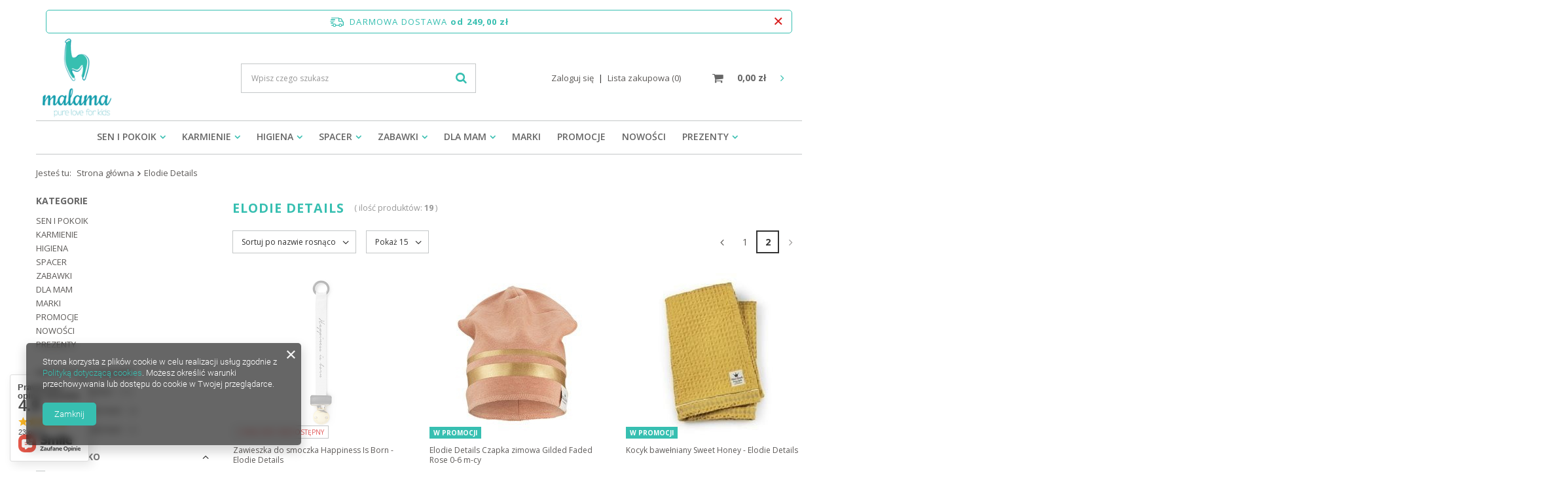

--- FILE ---
content_type: text/html; charset=utf-8
request_url: https://www.malama.pl/firm-pol-1483998628-Elodie-Details.html?counter=1
body_size: 19348
content:
<!DOCTYPE html>
<html lang="pl" ><head><meta name='viewport' content='user-scalable=no, initial-scale = 1.0, maximum-scale = 1.0, width=device-width'/> <link rel="preload" crossorigin="anonymous" as="font" href="/gfx/pol/fontello.woff?v=2"><meta http-equiv="Content-Type" content="text/html; charset=utf-8"><meta http-equiv="X-UA-Compatible" content="IE=edge"><title>Elodie Details | Malama Pure Love For Kids #2</title><meta name="keywords" content="Elodie Details, Gdańsk, Gdynia, Sopot"><meta name="description" content="Duży wybór produktów Elodie Details dostępnych od ręki - wysyłka 24 h #2"><link rel="icon" href="/gfx/pol/favicon.ico"><meta name="theme-color" content="#333333"><meta name="msapplication-navbutton-color" content="#333333"><meta name="apple-mobile-web-app-status-bar-style" content="#333333"><link rel="stylesheet" type="text/css" href="/gfx/pol/style.css.gzip?r=1619535787"><script>
						var app_shop = {
							urls: {
								prefix: 'data="/gfx/'.replace('data="', '') + 'pol/'
							},
							vars: {},
							txt: {},
							fn: {},
							fnrun: {},
							files: []
						};
					</script><meta name="robots" content="index,follow"><meta name="rating" content="general"><meta name="Author" content="Sklep Malama.pl na bazie IdoSell (www.idosell.com/shop).">
<!-- Begin LoginOptions html -->

<style>
#client_new_social .service_item[data-name="service_Apple"]:before, 
#cookie_login_social_more .service_item[data-name="service_Apple"]:before,
.oscop_contact .oscop_login__service[data-service="Apple"]:before {
    display: block;
    height: 2.6rem;
    content: url('/gfx/standards/apple.svg?r=1743165583');
}
.oscop_contact .oscop_login__service[data-service="Apple"]:before {
    height: auto;
    transform: scale(0.8);
}
#client_new_social .service_item[data-name="service_Apple"]:has(img.service_icon):before,
#cookie_login_social_more .service_item[data-name="service_Apple"]:has(img.service_icon):before,
.oscop_contact .oscop_login__service[data-service="Apple"]:has(img.service_icon):before {
    display: none;
}
</style>

<!-- End LoginOptions html -->

<!-- Open Graph -->
<meta property="og:type" content="website"><meta property="og:url" content="https://www.malama.pl/firm-pol-1483998628-Elodie-Details.html?counter=1
"><meta property="og:title" content="Elodie Details | Malama Pure Love For Kids"><meta property="og:description" content="Duży wybór produktów Elodie Details dostępnych od ręki - wysyłka 24 h"><meta property="og:site_name" content="Sklep Malama.pl"><meta property="og:locale" content="pl_PL"><meta property="og:image" content="https://www.malama.pl/hpeciai/912d7c45d2fe488e9275186a1b93e6b7/pol_pl_Zawieszka-do-smoczka-Happiness-Is-Born-Elodie-Details-4071_2.jpg"><meta property="og:image:width" content="450"><meta property="og:image:height" content="450"><link rel="manifest" href="https://www.malama.pl/data/include/pwa/1/manifest.json?t=3"><meta name="apple-mobile-web-app-capable" content="yes"><meta name="apple-mobile-web-app-status-bar-style" content="black"><meta name="apple-mobile-web-app-title" content="Sklep Malama.pl"><link rel="apple-touch-icon" href="/data/include/pwa/1/icon-128.png"><link rel="apple-touch-startup-image" href="/data/include/pwa/1/logo-512.png" /><meta name="msapplication-TileImage" content="/data/include/pwa/1/icon-144.png"><meta name="msapplication-TileColor" content="#2F3BA2"><meta name="msapplication-starturl" content="/"><script type="application/javascript">var _adblock = true;</script><script async src="/data/include/advertising.js"></script><script type="application/javascript">var statusPWA = {
                online: {
                    txt: "Połączono z internetem",
                    bg: "#5fa341"
                },
                offline: {
                    txt: "Brak połączenia z internetem",
                    bg: "#eb5467"
                }
            }</script><script async type="application/javascript" src="/ajax/js/pwa_online_bar.js?v=1&r=6"></script>
<!-- End Open Graph -->
<link rel="prev" href="https://www.malama.pl/firm-pol-1483998628-Elodie-Details.html"/>
<link rel="canonical" href="https://www.malama.pl/firm-pol-1483998628-Elodie-Details.html?counter=1" />

<link rel="stylesheet" type="text/css" href="/data/designs/11112_3/gfx/pol/custom.css.gzip?r=1626056005">
<!-- Begin additional html or js -->


<!--39|1|18| modified: 2021-06-30 03:49:45-->
<script>document.querySelector('meta[name="theme-color"]').setAttribute('content',  '#37bfb1');</script>

<!-- End additional html or js -->
<script>(function(w,d,s,i,dl){w._ceneo = w._ceneo || function () {
w._ceneo.e = w._ceneo.e || []; w._ceneo.e.push(arguments); };
w._ceneo.e = w._ceneo.e || [];dl=dl===undefined?"dataLayer":dl;
const f = d.getElementsByTagName(s)[0], j = d.createElement(s); j.defer = true;
j.src = "https://ssl.ceneo.pl/ct/v5/script.js?accountGuid=" + i + "&t=" +
Date.now() + (dl ? "&dl=" + dl : ""); f.parentNode.insertBefore(j, f);
})(window, document, "script", "b485da13-8ddc-4848-94ad-fad270b6f6a9");</script>
<link rel="preload" as="image" media="(max-width: 420px)" href="hpeciai/ca1ea3281a1ff3e09af7348105f051b6/pol_is_Zawieszka-do-smoczka-Happiness-Is-Born-Elodie-Details-4071.png"><link rel="preload" as="image" media="(min-width: 420.1px)" href="hpeciai/5f7fd9d5b3477084e622dad6f31515c1/pol_il_Zawieszka-do-smoczka-Happiness-Is-Born-Elodie-Details-4071.png"><link rel="preload" as="image" media="(max-width: 420px)" href="hpeciai/25697f762612394ee42341273a9152d7/pol_is_Elodie-Details-Czapka-zimowa-Gilded-Faded-Rose-0-6-m-cy-3896.jpg"><link rel="preload" as="image" media="(min-width: 420.1px)" href="hpeciai/ae114e003f01e995508a1d241725614d/pol_il_Elodie-Details-Czapka-zimowa-Gilded-Faded-Rose-0-6-m-cy-3896.jpg"></head><body><script>
					var script = document.createElement('script');
					script.src = app_shop.urls.prefix + 'envelope.js';

					document.getElementsByTagName('body')[0].insertBefore(script, document.getElementsByTagName('body')[0].firstChild);
				</script><div id="container" class="search_page container"><header class="row mx-0 flex-nowrap flex-md-wrap commercial_banner"><script class="ajaxLoad">
                app_shop.vars.vat_registered = "true";
                app_shop.vars.currency_format = "###,##0.00";
                
                    app_shop.vars.currency_before_value = false;
                
                    app_shop.vars.currency_space = true;
                
                app_shop.vars.symbol = "zł";
                app_shop.vars.id= "PLN";
                app_shop.vars.baseurl = "http://www.malama.pl/";
                app_shop.vars.sslurl= "https://www.malama.pl/";
                app_shop.vars.curr_url= "%2Ffirm-pol-1483998628-Elodie-Details.html%3Fcounter%3D1";
                

                var currency_decimal_separator = ',';
                var currency_grouping_separator = ' ';

                
                    app_shop.vars.blacklist_extension = ["exe","com","swf","js","php"];
                
                    app_shop.vars.blacklist_mime = ["application/javascript","application/octet-stream","message/http","text/javascript","application/x-deb","application/x-javascript","application/x-shockwave-flash","application/x-msdownload"];
                
                    app_shop.urls.contact = "/contact-pol.html";
                </script><div id="viewType" style="display:none"></div><div id="freeShipping" class="freeShipping"><span class="freeShipping__info">Darmowa dostawa</span><strong class="freeShipping__val">
						od 
						249,00 zł</strong><a href="" class="freeShipping__close"></a></div><div id="logo" class="col-md-3 d-flex align-items-center"><a href="/" target="_self"><img src="/data/gfx/mask/pol/logo_1_big.png" alt="sklep z akcesoriami dla dzieci i niemowląt Malama" width="122" height="139"></a></div><form action="https://www.malama.pl/search.php" method="get" id="menu_search" class="menu_search px-0 col-md-4 px-md-3"><a href="#showSearchForm" class="menu_search__mobile"></a><div class="menu_search__block"><div class="menu_search__item --input"><input class="menu_search__input" type="text" name="text" autocomplete="off" placeholder="Wpisz czego szukasz"><button class="menu_search__submit" type="submit"></button></div><div class="menu_search__item --results search_result"></div></div></form><div id="menu_settings" class="col-md-3 px-0 pl-md-3 d-flex align-items-center justify-content-center justify-content-lg-end"><div id="menu_additional"><a class="account_link" href="https://www.malama.pl/login.php">Zaloguj się</a><a href="/basketedit.php?mode=2" class="wishlist_link">
                            Lista zakupowa
							<span>0</span></a></div></div><div id="menu_basket" class="col-md-2 px-0 pr-md-3 topBasket"><a class="topBasket__sub" href="/basketedit.php"><span class="badge badge-info"></span><strong class="topBasket__price" style="display: none;">0,00 zł</strong></a><div class="topBasket__details --products" style="display: none;"><div class="topBasket__block --labels"><label class="topBasket__item --name">Produkt</label><label class="topBasket__item --sum">Ilość</label><label class="topBasket__item --prices">Cena</label></div><div class="topBasket__block --products"></div></div><div class="topBasket__details --shipping" style="display: none;"><span class="topBasket__name">Koszt dostawy od</span><span id="shipppingCost"></span></div><script>
                        app_shop.vars.cache_html = true;
                    </script></div><nav id="menu_categories" class="col-md-12 px-0 px-md-3 wide"><button type="button" class="navbar-toggler"><i class="icon-reorder"></i></button><div class="navbar-collapse" id="menu_navbar"><ul class="navbar-nav mx-md-n2"><li class="nav-item"><a  href="/pol_m_SEN-I-POKOIK-166.html" target="_self" title="SEN I POKOIK" class="nav-link" >SEN I POKOIK</a><ul class="navbar-subnav"><li class="nav-item"><a class="nav-link" href="/pol_m_SEN-I-POKOIK_Kocyki-168.html" target="_self">Kocyki</a><ul class="navbar-subsubnav"><li class="nav-item"><a class="nav-link" href="/pol_m_SEN-I-POKOIK_Kocyki_Kocyki-Tkane-172.html" target="_self">Kocyki Tkane</a></li><li class="nav-item"><a class="nav-link" href="/pol_m_SEN-I-POKOIK_Kocyki_Kocyki-light-i-typu-mgielka-173.html" target="_self">Kocyki light i typu mgiełka</a></li><li class="nav-item"><a class="nav-link" href="/pol_m_SEN-I-POKOIK_Kocyki_Foto-Kocyk-304.html" target="_self">Foto - Kocyk</a></li><li class="nav-item"><a class="nav-link" href="/pol_m_SEN-I-POKOIK_Kocyki_Kocyki-z-wypelnieniem-322.html" target="_self">Kocyki z wypełnieniem</a></li></ul></li><li class="nav-item empty"><a class="nav-link" href="/pol_m_SEN-I-POKOIK_Rozki-i-Spiworki-do-spania-175.html" target="_self">Rożki i Śpiworki do spania</a></li><li class="nav-item"><a class="nav-link" href="/pol_m_SEN-I-POKOIK_Przescieradla-i-Posciel-176.html" target="_self">Prześcieradła i Pościel</a><ul class="navbar-subsubnav"><li class="nav-item"><a class="nav-link" href="/pol_m_SEN-I-POKOIK_Przescieradla-i-Posciel_Posciel-z-wypelnieniem-i-poszewki-295.html" target="_self">Pościel z wypełnieniem i poszewki</a></li><li class="nav-item"><a class="nav-link" href="/pol_m_SEN-I-POKOIK_Przescieradla-i-Posciel_Przescieradla-do-lozeczka-296.html" target="_self">Prześcieradła do łóżeczka</a></li><li class="nav-item"><a class="nav-link" href="/pol_m_SEN-I-POKOIK_Przescieradla-i-Posciel_Przescieradla-na-przewijak-i-do-gondoli-297.html" target="_self">Prześcieradła na przewijak i do gondoli</a></li></ul></li><li class="nav-item empty"><a class="nav-link" href="/pol_m_SEN-I-POKOIK_Ochraniacze-i-Organizery-do-Lozeczka-177.html" target="_self">Ochraniacze i Organizery do Łóżeczka</a></li><li class="nav-item empty"><a class="nav-link" href="/pol_m_SEN-I-POKOIK_Poduszki-178.html" target="_self">Poduszki</a></li><li class="nav-item empty"><a class="nav-link" href="/pol_m_SEN-I-POKOIK_Lampki-LED-271.html" target="_self">Lampki LED</a></li><li class="nav-item empty"><a class="nav-link" href="/pol_m_SEN-I-POKOIK_Szumiace-przytulanki-311.html" target="_self">Szumiące przytulanki</a></li></ul></li><li class="nav-item"><a  href="/pol_m_KARMIENIE-167.html" target="_self" title="KARMIENIE" class="nav-link" >KARMIENIE</a><ul class="navbar-subnav"><li class="nav-item empty"><a class="nav-link" href="/pol_m_KARMIENIE_Sliniaki-194.html" target="_self">Śliniaki</a></li><li class="nav-item empty"><a class="nav-link" href="/pol_m_KARMIENIE_Talerze-Miseczki-i-Sztucce-195.html" target="_self">Talerze, Miseczki i Sztućce</a></li><li class="nav-item empty"><a class="nav-link" href="/pol_m_KARMIENIE_Kubki-i-Bidony-196.html" target="_self">Kubki i Bidony</a></li><li class="nav-item empty"><a class="nav-link" href="/pol_m_KARMIENIE_Butelki-i-Akcesoria-198.html" target="_self">Butelki i Akcesoria</a></li><li class="nav-item empty"><a class="nav-link" href="/pol_m_KARMIENIE_Gryzaki-300.html" target="_self">Gryzaki</a></li><li class="nav-item"><a class="nav-link" href="/pol_m_KARMIENIE_Smoczki-i-akcesoria-200.html" target="_self">Smoczki i akcesoria</a><ul class="navbar-subsubnav"><li class="nav-item"><a class="nav-link" href="/pol_m_KARMIENIE_Smoczki-i-akcesoria_Smoczki-uspokajajace-306.html" target="_self">Smoczki uspokajające</a></li><li class="nav-item"><a class="nav-link" href="/pol_m_KARMIENIE_Smoczki-i-akcesoria_Zawieszki-do-smoczkow-i-opakowania-307.html" target="_self">Zawieszki do smoczków i opakowania</a></li></ul></li><li class="nav-item empty"><a class="nav-link" href="/pol_m_KARMIENIE_Posilek-na-Droge-201.html" target="_self">Posiłek na Drogę</a></li><li class="nav-item empty"><a class="nav-link" href="/pol_m_KARMIENIE_Przygotowywanie-Posilkow-199.html" target="_self">Przygotowywanie Posiłków</a></li></ul></li><li class="nav-item"><a  href="/pol_m_HIGIENA-165.html" target="_self" title="HIGIENA" class="nav-link" >HIGIENA</a><ul class="navbar-subnav"><li class="nav-item empty"><a class="nav-link" href="/pol_m_HIGIENA_Reczniki-i-Szlafroki-207.html" target="_self">Ręczniki i Szlafroki</a></li><li class="nav-item"><a class="nav-link" href="/pol_m_HIGIENA_Otulacze-i-Pieluszki-345.html" target="_self">Otulacze i Pieluszki</a><ul class="navbar-subsubnav"><li class="nav-item"><a class="nav-link" href="/pol_m_HIGIENA_Otulacze-i-Pieluszki_Pieluszki-bambusowe-i-muslinowe-206.html" target="_self">Pieluszki bambusowe i muślinowe</a></li><li class="nav-item"><a class="nav-link" href="/pol_m_HIGIENA_Otulacze-i-Pieluszki_Otulacze-100-bambus-298.html" target="_self">Otulacze 100% bambus</a></li><li class="nav-item"><a class="nav-link" href="/pol_m_HIGIENA_Otulacze-i-Pieluszki_Otulacze-muslinowe-i-bawelniane-299.html" target="_self">Otulacze muślinowe i bawełniane</a></li></ul></li><li class="nav-item empty"><a class="nav-link" href="/pol_m_HIGIENA_Myjki-gabki-szczotki-314.html" target="_self">Myjki, gąbki, szczotki</a></li><li class="nav-item empty"><a class="nav-link" href="/pol_m_HIGIENA_Higiena-jamy-ustnej-315.html" target="_self">Higiena jamy ustnej</a></li><li class="nav-item empty"><a class="nav-link" href="/pol_m_HIGIENA_Kosmetyki-dla-dzieci-277.html" target="_self">Kosmetyki dla dzieci</a></li><li class="nav-item empty"><a class="nav-link" href="/pol_m_HIGIENA_Pojemniki-na-chusteczki-Funkybox-i-inne-202.html" target="_self">Pojemniki na chusteczki Funkybox i inne</a></li><li class="nav-item empty"><a class="nav-link" href="/pol_m_HIGIENA_Akcesoria-Pielegnacyjne-203.html" target="_self">Akcesoria Pielęgnacyjne</a></li><li class="nav-item empty"><a class="nav-link" href="/pol_m_HIGIENA_Czapeczki-dla-niemowlat-316.html" target="_self">Czapeczki dla niemowląt</a></li></ul></li><li class="nav-item"><a  href="/pol_m_SPACER-164.html" target="_self" title="SPACER" class="nav-link" >SPACER</a><ul class="navbar-subnav"><li class="nav-item empty"><a class="nav-link" href="/pol_m_SPACER_Plecaki-Torby-i-Worki-dla-dzieci-210.html" target="_self">Plecaki, Torby i Worki dla dzieci</a></li><li class="nav-item"><a class="nav-link" href="/pol_m_SPACER_Czapki-apaszki-kominy-chustki-213.html" target="_self">Czapki, apaszki, kominy, chustki</a><ul class="navbar-subsubnav"><li class="nav-item"><a class="nav-link" href="/pol_m_SPACER_Czapki-apaszki-kominy-chustki_wiazane-chustki-na-glowe-326.html" target="_self">wiązane chustki na głowę</a></li><li class="nav-item"><a class="nav-link" href="/pol_m_SPACER_Czapki-apaszki-kominy-chustki_Czapki-i-cieple-opaski-na-glowe-327.html" target="_self">Czapki i ciepłe opaski na głowę</a></li><li class="nav-item"><a class="nav-link" href="/pol_m_SPACER_Czapki-apaszki-kominy-chustki_Opaski-Ul-Ka-i-akcesoria-do-wlosow-328.html" target="_self">Opaski Ul&amp;Ka i akcesoria do włosów</a></li><li class="nav-item"><a class="nav-link" href="/pol_m_SPACER_Czapki-apaszki-kominy-chustki_Apaszki-i-chustki-na-szyje-329.html" target="_self">Apaszki i chustki na szyję</a></li></ul></li><li class="nav-item empty"><a class="nav-link" href="/pol_m_SPACER_Przydatne-Akcesoria-214.html" target="_self">Przydatne Akcesoria</a></li><li class="nav-item empty"><a class="nav-link" href="/pol_m_SPACER_Sluchawki-wygluszajace-EciPeci-309.html" target="_self">Słuchawki wygłuszające EciPeci</a></li><li class="nav-item empty"><a class="nav-link" href="/pol_m_SPACER_Kaloszepoprosze-kalosze-dla-dzieci-319.html" target="_self">Kaloszepoprosze - kalosze dla dzieci</a></li><li class="nav-item empty"><a class="nav-link" href="/pol_m_SPACER_Skarpetki-Mamas-Feet-321.html" target="_self">Skarpetki Mama's Feet</a></li></ul></li><li class="nav-item"><a  href="/pol_m_ZABAWKI-163.html" target="_self" title="ZABAWKI" class="nav-link" >ZABAWKI</a><ul class="navbar-subnav"><li class="nav-item"><a class="nav-link" href="/pol_m_ZABAWKI_Zabawki-Wczesnorozwojowe-347.html" target="_self">Zabawki Wczesnorozwojowe</a><ul class="navbar-subsubnav"><li class="nav-item"><a class="nav-link" href="/pol_m_ZABAWKI_Zabawki-Wczesnorozwojowe_Szumiace-zabawki-279.html" target="_self">Szumiące zabawki</a></li><li class="nav-item"><a class="nav-link" href="/pol_m_ZABAWKI_Zabawki-Wczesnorozwojowe_Maty-dla-Dzieci-238.html" target="_self">Maty dla Dzieci</a></li><li class="nav-item"><a class="nav-link" href="/pol_m_ZABAWKI_Zabawki-Wczesnorozwojowe_Zabawki-sensoryczne-220.html" target="_self">Zabawki sensoryczne</a></li><li class="nav-item"><a class="nav-link" href="/pol_m_ZABAWKI_Zabawki-Wczesnorozwojowe_Zabawki-Motoryczne-348.html" target="_self">Zabawki Motoryczne</a></li></ul></li><li class="nav-item empty"><a class="nav-link" href="/pol_m_ZABAWKI_Myszki-Maileg-334.html" target="_self">Myszki Maileg</a></li><li class="nav-item empty"><a class="nav-link" href="/pol_m_ZABAWKI_Zabawki-Drewniane-215.html" target="_self">Zabawki Drewniane</a></li><li class="nav-item"><a class="nav-link" href="/pol_m_ZABAWKI_Ukladanki-i-Puzzle-dla-dzieci-219.html" target="_self">Układanki i Puzzle dla dzieci</a><ul class="navbar-subsubnav"><li class="nav-item"><a class="nav-link" href="/pol_m_ZABAWKI_Ukladanki-i-Puzzle-dla-dzieci_Pierwsze-Puzzle-i-Ukladanki-349.html" target="_self">Pierwsze Puzzle i Układanki</a></li><li class="nav-item"><a class="nav-link" href="/pol_m_ZABAWKI_Ukladanki-i-Puzzle-dla-dzieci_Ukladanki-Magnetyczne-354.html" target="_self">Układanki Magnetyczne</a></li><li class="nav-item"><a class="nav-link" href="/pol_m_ZABAWKI_Ukladanki-i-Puzzle-dla-dzieci_Puzzle-dla-dzieci-353.html" target="_self">Puzzle dla dzieci</a></li></ul></li><li class="nav-item"><a class="nav-link" href="/pol_m_ZABAWKI_Gry-342.html" target="_self">Gry</a><ul class="navbar-subsubnav"><li class="nav-item"><a class="nav-link" href="/pol_m_ZABAWKI_Gry_Gry-podrozne-356.html" target="_self">Gry podróżne</a></li><li class="nav-item"><a class="nav-link" href="/pol_m_ZABAWKI_Gry_Gry-planszowe-karciane-i-inne-357.html" target="_self">Gry planszowe, karciane i inne</a></li></ul></li><li class="nav-item empty"><a class="nav-link" href="/pol_m_ZABAWKI_Zabawki-do-piasku-i-wody-323.html" target="_self">Zabawki do piasku i wody</a></li><li class="nav-item empty"><a class="nav-link" href="/pol_m_ZABAWKI_Zabawki-do-kapieli-341.html" target="_self">Zabawki do kąpieli</a></li><li class="nav-item empty"><a class="nav-link" href="/pol_m_ZABAWKI_Tatuaze-331.html" target="_self">Tatuaże</a></li><li class="nav-item empty"><a class="nav-link" href="/pol_m_ZABAWKI_Odgrywanie-Rol-337.html" target="_self">Odgrywanie Ról</a></li><li class="nav-item"><a class="nav-link" href="/pol_m_ZABAWKI_Zabawki-Kreatywne-221.html" target="_self">Zabawki Kreatywne</a><ul class="navbar-subsubnav"><li class="nav-item"><a class="nav-link" href="/pol_m_ZABAWKI_Zabawki-Kreatywne_Klocki-i-zabawki-konstrukcyjne-358.html" target="_self">Klocki i zabawki konstrukcyjne</a></li><li class="nav-item"><a class="nav-link" href="/pol_m_ZABAWKI_Zabawki-Kreatywne_Zestawy-artystyczne-kreatywne-359.html" target="_self">Zestawy artystyczne / kreatywne</a></li></ul></li><li class="nav-item empty"><a class="nav-link" href="/pol_m_ZABAWKI_Artykuly-Plastyczne-i-Kolorowanki-339.html" target="_self">Artykuły Plastyczne i Kolorowanki</a></li><li class="nav-item empty"><a class="nav-link" href="/pol_m_ZABAWKI_Zabawki-edukacyjne-340.html" target="_self">Zabawki edukacyjne</a></li></ul></li><li class="nav-item"><a  href="/pol_m_DLA-MAM-162.html" target="_self" title="DLA MAM" class="nav-link" >DLA MAM</a><ul class="navbar-subnav"><li class="nav-item empty"><a class="nav-link" href="/pol_m_DLA-MAM_Fotokarty-fotokocyki-albumy-270.html" target="_self">Fotokarty, fotokocyki, albumy</a></li></ul></li><li class="nav-item"><a  href="producers.php" target="_self" title="MARKI" class="nav-link" >MARKI</a></li><li class="nav-item"><a  href="/Promocja-spromo-pol.html?promo=y" target="_self" title="PROMOCJE" class="nav-link" >PROMOCJE</a></li><li class="nav-item"><a  href="Nowosc-snewproducts-pol.html" target="_self" title="NOWOŚCI" class="nav-link" >NOWOŚCI</a></li><li class="nav-item"><a  href="/pol_n_PREZENTY-280.html" target="_self" title="PREZENTY" class="nav-link" >PREZENTY</a><ul class="navbar-subnav"><li class="nav-item empty"><a class="nav-link" href="/pol_m_PREZENTY_do-50-zl-291.html" target="_self">do 50 zł</a></li><li class="nav-item empty"><a class="nav-link" href="/pol_m_PREZENTY_od-50-do100-zl-286.html" target="_self">od 50 do100 zł</a></li><li class="nav-item empty"><a class="nav-link" href="/pol_m_PREZENTY_od-100-do-200-zl-287.html" target="_self">od 100 do 200 zł</a></li><li class="nav-item empty"><a class="nav-link" href="/pol_m_PREZENTY_od-200-zl-288.html" target="_self">od 200 zł</a></li><li class="nav-item empty"><a class="nav-link" href="/pol_m_PREZENTY_dla-chlopca-289.html" target="_self">dla chłopca</a></li><li class="nav-item empty"><a class="nav-link" href="/pol_m_PREZENTY_dla-dziewczynki-290.html" target="_self">dla dziewczynki</a></li></ul></li></ul></div></nav><div class="breadcrumbs col-md-12"><div class="back_button"><button id="back_button"><i class="icon-angle-left"></i> Wstecz</button></div><div class="list_wrapper"><ol><li><span>Jesteś tu:  </span></li><li class="bc-main"><span><a href="/">Strona główna</a></span></li><li class="bc-item-1 bc-active"><span>Elodie Details</span></li></ol></div></div></header><div id="layout" class="row clearfix"><aside class="col-3"><div class="setMobileGrid" data-item="#menu_navbar"></div><div class="setMobileGrid" data-item="#menu_navbar3" data-ismenu1="true"></div><div class="setMobileGrid" data-item="#menu_blog"></div><div class="login_menu_block d-lg-none" id="login_menu_block"><a class="sign_in_link" href="/login.php" title=""><i class="icon-user"></i><span>Zaloguj się</span></a><a class="registration_link" href="/client-new.php?register" title=""><i class="icon-lock"></i><span>Zarejestruj się</span></a><a class="order_status_link" href="/order-open.php" title=""><i class="icon-globe"></i><span>Sprawdź status zamówienia</span></a></div><div class="setMobileGrid" data-item="#menu_contact"></div><div class="setMobileGrid" data-item="#menu_settings"></div><div id="menu_categories2" class="mb-4"><a class="menu_categories_label" href="/categories.php">Kategorie </a><ul class="no_active"><li><a href="/pol_m_SEN-I-POKOIK-166.html" target="_self">SEN I POKOIK</a></li><li><a href="/pol_m_KARMIENIE-167.html" target="_self">KARMIENIE</a></li><li><a href="/pol_m_HIGIENA-165.html" target="_self">HIGIENA</a></li><li><a href="/pol_m_SPACER-164.html" target="_self">SPACER</a></li><li><a href="/pol_m_ZABAWKI-163.html" target="_self">ZABAWKI</a></li><li><a href="/pol_m_DLA-MAM-162.html" target="_self">DLA MAM</a></li><li><a href="producers.php" target="_self">MARKI</a></li><li><a href="/Promocja-spromo-pol.html?promo=y" target="_self">PROMOCJE</a></li><li><a href="Nowosc-snewproducts-pol.html" target="_self">NOWOŚCI</a></li><li><a href="/pol_n_PREZENTY-280.html" target="_self">PREZENTY</a></li></ul></div><section id="Filters" class="filters mb-4"><form class="filters__form" method="get" action="/firm-pol-1483998628-Elodie-Details.html"><div class="filters__block mb-1"><input type="hidden" class="__serialize" id="filter_pricerange_input" name="filter_pricerange" value=""><a class="filters__toggler
																				" data-id="filter_pricerange"><div class="btn --icon-right d-block pr-4"><span>Przedziały cenowe</span></div></a><div class="filters__expand" id="filter_pricerange_expand"><ul class="filters__content --list" id="filter_pricerange_content"><li class="filters__item mb-2
																																		"><div class="f-group --small --checkbox mb-0"><input type="checkbox" class="f-control" id="filter_pricerange_0-100" data-id="filter_pricerange" value="0-100"><label class="f-label" for="filter_pricerange_0-100"><span class="--name">0.00zł - 100.00zł</span><span class="--quantity">15</span></label></div></li><li class="filters__item mb-2
																																		"><div class="f-group --small --checkbox mb-0"><input type="checkbox" class="f-control" id="filter_pricerange_100-150" data-id="filter_pricerange" value="100-150"><label class="f-label" for="filter_pricerange_100-150"><span class="--name">100.00zł - 150.00zł</span><span class="--quantity">3</span></label></div></li><li class="filters__item mb-2
																																		"><div class="f-group --small --checkbox mb-0"><input type="checkbox" class="f-control" id="filter_pricerange_150-200" data-id="filter_pricerange" value="150-200"><label class="f-label" for="filter_pricerange_150-200"><span class="--name">150.00zł - 200.00zł</span><span class="--quantity">1</span></label></div></li></ul><div class="filters__options"><button type="submit" class="--submit d-none btn py-0 pl-0 pr-3">
																												Zastosuj
																										</button></div></div></div><div class="filters__block mb-1"><input type="hidden" class="__serialize" id="filter_dual_input" name="filter_promotion" value=""><a class="filters__toggler
																				" data-id="filter_dual"><div class="btn --icon-right d-block pr-4"><span>Pokaż tylko</span></div></a><div class="filters__expand" id="filter_dual_expand"><ul class="filters__content --list" id="filter_dual_content"><li class="filters__item mb-2"><div class="f-group --small --checkbox mb-0"><input type="checkbox" class="f-control __serialize" id="filter_promotion_y" value="y" name="filter_promotion"><label class="f-label" for="filter_promotion_y"><span class="--name">Promocja</span><span class="--quantity">16</span></label></div></li><li class="filters__item mb-2"><div class="f-group --small --checkbox mb-0"><input type="checkbox" class="f-control __serialize" id="filter_availability_y" value="y" name="filter_availability"><label class="f-label" for="filter_availability_y"><span class="--name">Produkty dostępne</span><span class="--quantity">14</span></label></div></li></ul><div class="filters__options"><button type="submit" class="--submit d-none btn py-0 pl-0 pr-3">
																												Zastosuj
																										</button></div></div></div><div class="f-group filters__buttons mt-3"><button type="submit" class="btn --large --solid d-block" title="Kliknij aby zastosować wybrane filtry">

																Zastosuj wybrane filtry
														</button></div></form></section><div id="menu_buttons3" class="mb-4 d-none d-md-block"><div class="menu_button_wrapper"><a target="_self" href="https://www.malama.pl/newsletter.php" title="Newsletter"><picture><source media="(min-width:979px)" srcset="/data/include/img/links/1620736354_rwd_desktop.png?t="></source><source media="(min-width:757px)" srcset="/data/include/img/links/1620736354_rwd_tablet.png?t="></source><img alt="Newsletter" src="/data/include/img/links/1620736354_rwd_mobile.png?t="></picture></a></div></div></aside><div id="content" class="col-md-9 col-12"><div class="search_categoriesdescription"><h1 class="big_label">Elodie Details</h1><span class="navigation_total">
                ( ilość produktów: <b>19</b> )
            </span></div><div id="paging_setting_top" class="s_paging"><form class="s_paging__item --sort" action="/settings.php"><select class="s_paging__select --order --small-md" id="select_top_sort" name="sort_order"><option value="name-a" class="option_name-a">Sortuj po nazwie rosnąco</option><option value="name-d" class="option_name-d">Sortuj po nazwie malejąco</option><option value="price-a" class="option_price-a">Sortuj po cenie rosnąco</option><option value="price-d" class="option_price-d">Sortuj po cenie malejąco</option><option value="date-a" class="option_date-a">Sortuj po dacie rosnąco</option><option value="date-d" class="option_date-d">Sortuj po dacie malejąco</option></select></form><form class="s_paging__item --portions d-none d-md-block" action="/settings.php"><select class="s_paging__select --portions --small-md" id="select_top_portions" name="portions"><option value="15" selected>Pokaż 15</option><option value="30">Pokaż 30</option></select></form><div class="s_paging__item --filters d-md-none mb-2 mb-sm-3"><a class="btn --solid --large" href="#menu_filter">
                            Filtrowanie
                        </a></div><ul class="s_paging__item pagination d-flex mb-2 mb-sm-3"><li class="pagination__element --prev --button"><a class="pagination__link" href="/firm-pol-1483998628-Elodie-Details.html?counter=0"></a><a class="pagination__button --prev btn --secondary --solid --large --icon-left icon-angle-left d-sm-none" href="/firm-pol-1483998628-Elodie-Details.html?counter=0">Poprzednia strona</a></li><li class="pagination__element --item"><a class="pagination__link" href="/firm-pol-1483998628-Elodie-Details.html?counter=0">1</a></li><li class="pagination__element --item --active"><span class="pagination__link">2</span></li><li class="pagination__element --next --disabled --button"><span class="pagination__link"></span><span class="pagination__button --next btn --secondary --solid --icon-right icon-angle-right d-md-none">Następna strona</span></li></ul></div><div id="menu_compare_product" class="compare pt-2 mb-2 pt-sm-3 mb-sm-3" style="display: none;"><div class="compare__label d-none d-sm-block">Dodane do porównania</div><div class="compare__sub"></div><div class="compare__buttons"><a class="compare__button btn --solid" href="https://www.malama.pl/product-compare.php" title="Porównaj wszystkie produkty" target="_blank"><span>Porównaj produkty </span><span class="d-sm-none">(0)</span></a><a class="compare__button --remove btn d-none d-sm-block" href="https://www.malama.pl/settings.php?comparers=remove&amp;product=###" title="Usuń wszystkie produkty">
                        Usuń produkty
                    </a></div><script>
                        var cache_html = true;
                    </script></div><section id="search" class="search products d-flex flex-wrap mb-2 mb-sm-3"><div class="product col-6 col-sm-4 pt-3 pb-md-3" data-product_id="4071" data-product_page="1" data-product_first="true" data-product_disable="true"><a class="product__icon d-flex justify-content-center align-items-center" data-product-id="4071" href="/product-pol-4071-Zawieszka-do-smoczka-Happiness-Is-Born-Elodie-Details.html" title="Zawieszka do smoczka Happiness Is Born - Elodie Details"><picture><source media="(max-width: 420px)" srcset="hpeciai/ca1ea3281a1ff3e09af7348105f051b6/pol_is_Zawieszka-do-smoczka-Happiness-Is-Born-Elodie-Details-4071.png"></source><img src="hpeciai/5f7fd9d5b3477084e622dad6f31515c1/pol_il_Zawieszka-do-smoczka-Happiness-Is-Born-Elodie-Details-4071.png" alt="Zawieszka do smoczka Happiness Is Born - Elodie Details"></picture><strong class="label_icons"><span class="label --disable">Chwilowo niedostępny</span></strong></a><h3><a class="product__name" href="/product-pol-4071-Zawieszka-do-smoczka-Happiness-Is-Born-Elodie-Details.html" title="Zawieszka do smoczka Happiness Is Born - Elodie Details">Zawieszka do smoczka Happiness Is Born - Elodie Details</a></h3><div class="product__prices"><del class="price --max">45,01 zł</del><strong class="price">40,51 zł / szt.</strong></div><div class="product__compare"></div></div><div class="product col-6 col-sm-4 pt-3 pb-md-3" data-product_id="3896" data-product_page="1"><a class="product__icon d-flex justify-content-center align-items-center" data-product-id="3896" href="/product-pol-3896-Elodie-Details-Czapka-zimowa-Gilded-Faded-Rose-0-6-m-cy.html" title="Elodie Details Czapka zimowa Gilded Faded Rose 0-6 m-cy "><picture><source media="(max-width: 420px)" srcset="hpeciai/25697f762612394ee42341273a9152d7/pol_is_Elodie-Details-Czapka-zimowa-Gilded-Faded-Rose-0-6-m-cy-3896.jpg"></source><img src="hpeciai/ae114e003f01e995508a1d241725614d/pol_il_Elodie-Details-Czapka-zimowa-Gilded-Faded-Rose-0-6-m-cy-3896.jpg" alt="Elodie Details Czapka zimowa Gilded Faded Rose 0-6 m-cy "></picture><strong class="label_icons"><span class="label --promo">
													W promocji
												</span></strong></a><h3><a class="product__name" href="/product-pol-3896-Elodie-Details-Czapka-zimowa-Gilded-Faded-Rose-0-6-m-cy.html" title="Elodie Details Czapka zimowa Gilded Faded Rose 0-6 m-cy ">Elodie Details Czapka zimowa Gilded Faded Rose 0-6 m-cy </a></h3><div class="product__prices"><del class="price --max">89,00 zł</del><strong class="price">62,30 zł / szt.</strong></div><div class="product__compare"></div></div><div class="product col-6 col-sm-4 pt-3 pb-md-3" data-product_id="1793" data-product_page="1"><a class="product__icon d-flex justify-content-center align-items-center" data-product-id="1793" href="/product-pol-1793-Kocyk-bawelniany-Sweet-Honey-Elodie-Details.html" title="Kocyk bawełniany Sweet Honey - Elodie Details"><picture><source media="(max-width: 420px)" data-srcset="hpeciai/693eb7137d2d755b5929387d44701774/pol_is_Kocyk-bawelniany-Sweet-Honey-Elodie-Details-1793.jpg"></source><img src="/gfx/pol/loader.gif?r=1619535787" alt="Kocyk bawełniany Sweet Honey - Elodie Details" class="b-lazy" data-src="hpeciai/b30037688057aebd036c568d06eedccc/pol_il_Kocyk-bawelniany-Sweet-Honey-Elodie-Details-1793.jpg"></picture><strong class="label_icons"><span class="label --promo">
													W promocji
												</span></strong></a><h3><a class="product__name" href="/product-pol-1793-Kocyk-bawelniany-Sweet-Honey-Elodie-Details.html" title="Kocyk bawełniany Sweet Honey - Elodie Details">Kocyk bawełniany Sweet Honey - Elodie Details</a></h3><div class="product__prices"><del class="price --max">197,00 zł</del><strong class="price">163,51 zł / szt.</strong></div><div class="product__compare"></div></div><div class="product col-6 col-sm-4 pt-3 pb-md-3" data-product_id="1709" data-product_page="1"><a class="product__icon d-flex justify-content-center align-items-center" data-product-id="1709" href="/product-pol-1709-Silikonowy-smoczek-The-Ugly-Duckling-Elodie-Details.html" title="Silikonowy smoczek The Ugly Duckling - Elodie Details"><picture><source media="(max-width: 420px)" data-srcset="hpeciai/fbbeff18e34c94c81bab7dc610ce873c/pol_is_Silikonowy-smoczek-The-Ugly-Duckling-Elodie-Details-1709.jpg"></source><img src="/gfx/pol/loader.gif?r=1619535787" alt="Silikonowy smoczek The Ugly Duckling - Elodie Details" class="b-lazy" data-src="hpeciai/8f8dcdf0d51abbea1a9843a4d21fe28e/pol_il_Silikonowy-smoczek-The-Ugly-Duckling-Elodie-Details-1709.jpg"></picture><strong class="label_icons"><span class="label --promo">
													W promocji
												</span></strong></a><h3><a class="product__name" href="/product-pol-1709-Silikonowy-smoczek-The-Ugly-Duckling-Elodie-Details.html" title="Silikonowy smoczek The Ugly Duckling - Elodie Details">Silikonowy smoczek The Ugly Duckling - Elodie Details</a></h3><div class="product__prices"><del class="price --max">29,97 zł</del><strong class="price">26,97 zł / szt.</strong></div><div class="product__compare"></div></div></section><div id="paging_setting_bottom" class="s_paging"><form class="s_paging__item --sort d-none" action="/settings.php"><select class="s_paging__select --order --small-md" id="select_bottom_sort" name="sort_order"><option value="name-a" class="option_name-a">Sortuj po nazwie rosnąco</option><option value="name-d" class="option_name-d">Sortuj po nazwie malejąco</option><option value="price-a" class="option_price-a">Sortuj po cenie rosnąco</option><option value="price-d" class="option_price-d">Sortuj po cenie malejąco</option><option value="date-a" class="option_date-a">Sortuj po dacie rosnąco</option><option value="date-d" class="option_date-d">Sortuj po dacie malejąco</option></select></form><form class="s_paging__item --portions d-none" action="/settings.php"><select class="s_paging__select --portions --small-md" id="select_bottom_portions" name="portions"><option value="15" selected>Pokaż 15</option><option value="30">Pokaż 30</option></select></form><ul class="s_paging__item pagination mb-2 mb-sm-3" data-total="19" data-from="16" data-to="19" data-portions="15"><li class="pagination__element --prev"><a class="pagination__link" href="/firm-pol-1483998628-Elodie-Details.html?counter=0"></a></li><li class="pagination__element --item"><a class="pagination__link" href="/firm-pol-1483998628-Elodie-Details.html?counter=0">1</a></li><li class="pagination__element --item --active"><span class="pagination__link">2</span></li><li class="pagination__element --next --disabled --button"><span class="pagination__link"></span><span class="pagination__button --next btn --secondary --solid --icon-right icon-angle-right d-md-none">Następna strona</span></li></ul></div><script>
               var  _additional_ajax = true;
            </script></div></div></div><footer class=""><section id="search_hotspot_zone1" class="hotspot mb-5 container" data-ajaxLoad="true" data-pageType="search"><div class="hotspot mb-5 skeleton"><span class="headline"></span><div class="products d-flex flex-wrap"><div class="product col-6 col-sm-3 py-3"><span class="product__icon d-flex justify-content-center align-items-center"></span><span class="product__name"></span><div class="product__prices"></div></div><div class="product col-6 col-sm-3 py-3"><span class="product__icon d-flex justify-content-center align-items-center"></span><span class="product__name"></span><div class="product__prices"></div></div><div class="product col-6 col-sm-3 py-3"><span class="product__icon d-flex justify-content-center align-items-center"></span><span class="product__name"></span><div class="product__prices"></div></div><div class="product col-6 col-sm-3 py-3"><span class="product__icon d-flex justify-content-center align-items-center"></span><span class="product__name"></span><div class="product__prices"></div></div></div></div></section><div id="footer_links" class="row container four_elements"><ul id="menu_orders" class="footer_links col-md-4 col-sm-6 col-12 orders_bg"><li><a id="menu_orders_header" class=" footer_links_label" href="https://www.malama.pl/client-orders.php" title="">
							Moje zamówienie
						</a><ul class="footer_links_sub"><li id="order_status" class="menu_orders_item"><i class="icon-battery"></i><a href="https://www.malama.pl/order-open.php">
									Status zamówienia
								</a></li><li id="order_status2" class="menu_orders_item"><i class="icon-truck"></i><a href="https://www.malama.pl/order-open.php">
									Śledzenie przesyłki
								</a></li><li id="order_rma" class="menu_orders_item"><i class="icon-sad-face"></i><a href="https://www.malama.pl/rma-open.php">
									Chcę zareklamować produkt
								</a></li><li id="order_returns" class="menu_orders_item"><i class="icon-refresh-dollar"></i><a href="https://www.malama.pl/returns-open.php">
									Chcę zwrócić produkt
								</a></li><li id="order_contact" class="menu_orders_item"><i class="icon-phone"></i><a href="/contact-pol.html">
										Kontakt
									</a></li></ul></li></ul><ul id="menu_account" class="footer_links col-md-4 col-sm-6 col-12"><li><a id="menu_account_header" class=" footer_links_label" href="https://www.malama.pl/login.php" title="">
							Moje konto
						</a><ul class="footer_links_sub"><li id="account_register_retail" class="menu_orders_item"><i class="icon-register-card"></i><a href="https://www.malama.pl/client-new.php?register">
												Zarejestruj się
											</a></li><li id="account_basket" class="menu_orders_item"><i class="icon-basket"></i><a href="https://www.malama.pl/basketedit.php">
									Koszyk
								</a></li><li id="account_observed" class="menu_orders_item"><i class="icon-star-empty"></i><a href="https://www.malama.pl/basketedit.php?mode=2">
									Lista zakupowa
								</a></li><li id="account_boughts" class="menu_orders_item"><i class="icon-menu-lines"></i><a href="https://www.malama.pl/products-bought.php">
									Lista zakupionych produktów
								</a></li><li id="account_history" class="menu_orders_item"><i class="icon-clock"></i><a href="https://www.malama.pl/client-orders.php">
									Historia transakcji
								</a></li><li id="account_rebates" class="menu_orders_item"><i class="icon-scissors-cut"></i><a href="https://www.malama.pl/client-rebate.php">
									Moje rabaty
								</a></li><li id="account_newsletter" class="menu_orders_item"><i class="icon-envelope-empty"></i><a href="https://www.malama.pl/newsletter.php">
									Newsletter
								</a></li></ul></li></ul><ul id="menu_regulations" class="footer_links col-md-4 col-sm-6 col-12"><li><span class="footer_links_label">Regulaminy</span><ul class="footer_links_sub"><li><a href="/Informacje-o-sklepie-cterms-pol-19.html">
											Informacje o sklepie
										</a></li><li><a href="/pol-delivery.html">
											Wysyłka
										</a></li><li><a href="/pol-payments.html">
											Sposoby płatności i prowizje
										</a></li><li><a href="/pol-terms.html">
											Regulamin
										</a></li><li><a href="/pol-privacy-and-cookie-notice.html">
											Polityka prywatności
										</a></li><li><a href="/pol-returns-and_replacements.html">
											Odstąpienie od umowy
										</a></li></ul></li></ul><ul class="footer_links col-md-4 col-sm-6 col-12" id="links_footer_1"><li><span  title="Informacje" class="footer_links_label" ><span>Informacje</span></span><ul class="footer_links_sub"><li><a href="/FAQ-najczesciej-zadawane-pytania-cterms-pol-29.html" target="_self" title="FAQ - najczęściej zadawane pytania" ><span>FAQ - najczęściej zadawane pytania</span></a></li><li><a href="/sitemap.php" target="_self" title="Mapa strony" ><span>Mapa strony</span></a></li><li><a href="/searching.php" target="_self" title="Wyszukiwarka" ><span>Wyszukiwarka</span></a></li><li><a href="/Polityka-dotyczaca-cookies-cterms-pol-13.html" target="_self" title="Polityka Cookies" ><span>Polityka Cookies</span></a></li><li><a href="https://www.malama.pl/Karta-Duzej-Rodziny-ccms-pol-33.html" target="_self" title="Karta Dużej Rodziny" ><span>Karta Dużej Rodziny</span></a></li><li><a href="https://malama.pl/blog-pol.phtml" target="_self" title="Blog" ><span>Blog</span></a></li><li><a href="https://akademiaroslin.pl/" target="_blank" title="Akademia Roślin" ><span>Akademia Roślin</span></a></li></ul></li></ul></div><div id="menu_contact" class="container d-md-flex align-items-md-center justify-content-md-between"><ul><li class="contact_type_header"><a href="https://www.malama.pl/contact-pol.html" title="">
                            Kontakt
                        </a></li><li class="contact_type_phone"><a href="tel:509550764">509550764</a></li><li class="contact_type_mail"><a href="mailto:sklep@malama.pl">sklep@malama.pl</a></li><li class="contact_type_adress"><span class="shopshortname">Sklep Malama.pl<span>, </span></span><span class="adress_street">Lutniowa 13 <span>, </span></span><span class="adress_zipcode">80-298<span class="n55931_city"> Gdańsk</span></span></li></ul><div class="logo_iai"><a class="n53399_iailogo" target="_blank" href="https://www.idosell.com/pl/?utm_source=clientShopSite&amp;utm_medium=Label&amp;utm_campaign=PoweredByBadgeLink" title="Sklepy internetowe IdoSell"><img class="n53399_iailogo" src="/ajax/poweredby_IdoSell_Shop_black.svg?v=1" alt="Sklepy internetowe IdoSell"></a></div></div><script>
				const instalmentData = {
					
					currency: 'zł',
					
					
							basketCost: 0,
						
							basketCostNet: 0,
						
					
					basketCount: parseInt(0, 10),
					
					
							price: 0,
							priceNet: 0,
						
				}
			</script><script type="application/ld+json">
        {
        "@context": "http://schema.org",
        "@type": "Organization",
        "url": "https://www.malama.pl/",
        "logo": "https://www.malama.pl/data/gfx/mask/pol/logo_1_big.png"
        }
      </script><script type="application/ld+json">
        {
            "@context": "http://schema.org",
            "@type": "BreadcrumbList",
            "itemListElement": [
            {
            "@type": "ListItem",
            "position": 1,
            "item": "https://www.malama.pl/firm-pol-1483998628-Elodie-Details.html",
            "name": "Elodie Details"
            }
        ]
        }
    </script><script type="application/ld+json">
      {
      "@context": "http://schema.org",
      "@type": "WebSite",
      
      "url": "https://www.malama.pl/",
      "potentialAction": {
      "@type": "SearchAction",
      "target": "https://www.malama.pl/search.php?text={search_term_string}",
      "query-input": "required name=search_term_string"
      }
      }
    </script><script>
                app_shop.vars.request_uri = "%2Ffirm-pol-1483998628-Elodie-Details.html%3Fcounter%3D1"
                app_shop.vars.additional_ajax = '/search.php'
            </script></footer><script src="/gfx/pol/shop.js.gzip?r=1619535787"></script><script src="/gfx/pol/menu_filter.js.gzip?r=1619535787"></script><script src="/gfx/pol/search_promo_products.js.gzip?r=1619535787"></script><script>
                app_shop.runApp();
            </script><a id="opinions_badge" class="opinions_badge " target="_blank" href="https://zaufaneopinie.smile.pl/www.malama.pl">
    <div class="opinions_badge__close">
<svg width="18" height="18" viewBox="0 0 18 18" fill="none" xmlns="http://www.w3.org/2000/svg">
<mask id="mask0_620_3560" style="mask-type:alpha" maskUnits="userSpaceOnUse" x="0" y="0" width="18" height="18">
<rect width="18" height="18" fill="#D9D9D9"/>
</mask>
<g mask="url(#mask0_620_3560)">
<path d="M6.3 12.7499L5.25 11.6999L7.95 8.99993L5.25 6.31868L6.3 5.26868L9 7.96868L11.6812 5.26868L12.7313 6.31868L10.0312 8.99993L12.7313 11.6999L11.6812 12.7499L9 10.0499L6.3 12.7499Z" fill="#4F4F4F"/>
</g>
</svg>
    </div>
    <div class="opinions_badge__alt">Prawdziwe opinie klientów</div>
    <div class="opinions_badge__info">
		<span class="opinions_badge__notes">
					4.9
					<small>/ 5.0</small>
				</span>
				<span>
        <span class="opinions_badge__stars">
            <svg width="15" height="15" viewBox="0 0 15 15" fill="none" xmlns="http://www.w3.org/2000/svg">
                <path d="M2.9041 14.6953L4.08477 9.59121L0.125 6.1582L5.35625 5.7041L7.39062 0.890625L9.425 5.7041L14.6562 6.1582L10.6965 9.59121L11.8771 14.6953L7.39062 11.9889L2.9041 14.6953Z"
          fill="#FFBA27"/>
            </svg>
            <svg width="15" height="15" viewBox="0 0 15 15" fill="none" xmlns="http://www.w3.org/2000/svg">
                <path d="M2.9041 14.6953L4.08477 9.59121L0.125 6.1582L5.35625 5.7041L7.39062 0.890625L9.425 5.7041L14.6562 6.1582L10.6965 9.59121L11.8771 14.6953L7.39062 11.9889L2.9041 14.6953Z"
          fill="#FFBA27"/>
            </svg>
            <svg width="15" height="15" viewBox="0 0 15 15" fill="none" xmlns="http://www.w3.org/2000/svg">
                <path d="M2.9041 14.6953L4.08477 9.59121L0.125 6.1582L5.35625 5.7041L7.39062 0.890625L9.425 5.7041L14.6562 6.1582L10.6965 9.59121L11.8771 14.6953L7.39062 11.9889L2.9041 14.6953Z"
          fill="#FFBA27"/>
            </svg>
            <svg width="15" height="15" viewBox="0 0 15 15" fill="none" xmlns="http://www.w3.org/2000/svg">
                <path d="M2.9041 14.6953L4.08477 9.59121L0.125 6.1582L5.35625 5.7041L7.39062 0.890625L9.425 5.7041L14.6562 6.1582L10.6965 9.59121L11.8771 14.6953L7.39062 11.9889L2.9041 14.6953Z"
          fill="#FFBA27"/>
            </svg>
            <svg width="15" height="15" viewBox="0 0 15 15" fill="none" xmlns="http://www.w3.org/2000/svg">
                <path d="M2.9041 14.6953L4.08477 9.59121L0.125 6.1582L5.35625 5.7041L7.39062 0.890625L9.425 5.7041L14.6562 6.1582L10.6965 9.59121L11.8771 14.6953L7.39062 11.9889L2.9041 14.6953Z"
          fill="#FFBA27"/>
            </svg>
				</span>
        <span class="opinions_badge__count">23 opinii</span>
        </span>
    </div>
    <div class="opinions_badge__icon"><svg width="97" height="29" viewBox="0 0 97 29" fill="none" xmlns="http://www.w3.org/2000/svg">
                      <path d="M1.06263 9.63437C1.28985 4.87945 5.04478 1.04952 9.79824 0.793599C11.6382 0.694541 13.3984 0.628445 14.6046 0.64759C15.7664 0.666032 17.4423 0.740964 19.2083 0.836047C24.0478 1.09661 27.8845 4.99529 28.0959 9.83715C28.1788 11.7355 28.2406 13.4645 28.2406 14.404C28.2406 15.328 28.1809 17.0221 28.1 18.8922C27.8881 23.7934 23.9646 27.7181 19.0628 27.9158C17.2791 27.9878 15.6319 28.0399 14.6046 28.0399C13.5599 28.0399 11.8741 27.986 10.0556 27.9122C5.19252 27.7147 1.28084 23.8488 1.05313 18.9871C0.969245 17.1961 0.908447 15.5149 0.908447 14.404C0.908447 13.2516 0.973872 11.4916 1.06263 9.63437Z" fill="#E8594B"/>
                      <path d="M21.1093 11.9766L19.8704 12.4771C19.7109 12.5418 19.5432 12.5744 19.3724 12.5744C19.0063 12.5744 18.6522 12.42 18.4016 12.1506C18.1523 11.8831 18.0236 11.5195 18.0493 11.1534L18.1429 9.82088L17.2832 8.79858C17.0923 8.57126 16.9969 8.29308 16.9837 8.008H8.83734C7.36167 8.008 6.15601 9.21366 6.15601 10.6956V18.1682C6.15601 19.6502 7.36167 20.8495 8.83734 20.8495H10.8782L10.8342 22.0991C10.8217 22.6078 11.0917 23.0725 11.5438 23.3111C11.7385 23.4116 11.9457 23.4618 12.1592 23.4618C12.4355 23.4618 12.7118 23.3676 12.9441 23.1918L16.0587 20.8495H19.6506C21.1263 20.8495 22.3319 19.6502 22.3319 18.1682V12.4708L21.1093 11.9766ZM14.5561 16.4225H11.26C10.9479 16.4225 10.6948 16.1694 10.6948 15.8573C10.6948 15.5453 10.9479 15.2922 11.26 15.2922H14.5561C14.8682 15.2922 15.1212 15.5453 15.1212 15.8573C15.1212 16.1694 14.8682 16.4225 14.5561 16.4225ZM17.4779 13.5678H11.2612C10.9491 13.5678 10.6961 13.3148 10.6961 13.0027C10.6961 12.6906 10.9491 12.4375 11.2612 12.4375H17.4779C17.79 12.4375 18.0431 12.6906 18.0431 13.0027C18.0431 13.3148 17.79 13.5678 17.4779 13.5678Z" fill="white"/>
                      <path d="M21.4359 5.69966L22.3458 7.15587L24.0117 7.57095C24.288 7.64002 24.3967 7.97409 24.2139 8.19261L23.11 9.50754L23.2299 11.22C23.25 11.5038 22.9656 11.711 22.7012 11.6043L21.1094 10.9606L19.5175 11.6043C19.2538 11.711 18.9687 11.5044 18.9888 11.22L19.1087 9.50754L18.0048 8.19261C17.8214 7.97472 17.9307 7.64002 18.207 7.57095L19.8729 7.15587L20.7828 5.69966C20.9329 5.4579 21.2852 5.4579 21.4359 5.69966Z" fill="white"/>
                      <path d="M44.9998 2.43411L44.2976 5.89815C43.5252 5.43004 41.8166 5.10236 40.7165 5.10236C39.5463 5.10236 38.9377 5.31301 38.9377 5.92156C38.9377 7.51315 45.5849 6.41308 45.5849 11.4219C45.5849 14.2774 43.4082 16.0562 39.5697 16.0562C37.8142 16.0562 36.1524 15.7286 35.146 15.237L35.4268 11.6091C36.2929 12.1709 38.1419 12.639 39.6867 12.639C40.974 12.639 41.606 12.4518 41.606 11.773C41.606 10.0878 34.9587 11.2112 34.9587 6.27264C34.9587 3.51077 37.1589 1.68512 40.6229 1.68512C41.957 1.68512 43.9231 1.94259 44.9998 2.43411ZM62.48 15.8222H58.7351V9.80691C58.7351 8.89408 58.2904 8.58981 57.6116 8.58981C57.2137 8.58981 56.652 8.73024 56.2775 8.9409V15.8222H52.5326V9.80691C52.5326 8.89408 52.0879 8.58981 51.4091 8.58981C51.0112 8.58981 50.4495 8.73024 50.075 8.9409V15.8222H46.3301V5.59388L50.075 5.45344V6.24924C50.5197 5.87475 51.0346 5.61728 51.5964 5.45344C51.9708 5.33642 52.3687 5.2896 52.7666 5.2896C54.054 5.2896 55.1072 5.78112 55.7158 6.76416C56.652 5.73431 57.7052 5.2896 58.9692 5.2896C61.0289 5.2896 62.48 6.43648 62.48 9.03452V15.8222ZM65.5586 0.585056C66.6821 0.585056 67.4779 1.40426 67.4779 2.48092C67.4779 3.60439 66.6821 4.42359 65.5586 4.42359C64.3883 4.42359 63.5457 3.60439 63.5457 2.48092C63.5457 1.40426 64.3883 0.585056 65.5586 0.585056ZM67.3842 5.45344V15.8222H63.6393V5.59388L67.3842 5.45344ZM72.3049 0.982954V15.8222H68.56V1.12339L72.3049 0.982954ZM82.9834 11.6091H76.8979C77.249 12.4283 78.1384 12.8028 79.7768 12.8028C80.7131 12.8028 82.0472 12.5454 82.843 12.1241L82.9834 15.2838C82.1408 15.7754 80.596 16.0562 79.496 16.0562C75.1659 16.0562 72.9658 13.9497 72.9658 10.6495C72.9658 7.39612 75.2361 5.2896 78.2789 5.2896C81.0641 5.2896 83.1004 6.928 83.1004 9.92394C83.1004 10.3452 83.0536 11.0474 82.9834 11.6091ZM78.3023 7.93445C77.4128 7.93445 76.9213 8.543 76.7575 9.54944H79.6364V9.29198C79.6364 8.44937 79.1449 7.93445 78.3023 7.93445Z" fill="#4F4F4F"/>
                      <path d="M39.6007 24.1095L39.4942 25.3875H34.542V24.1947L37.7476 20.3288H34.6592V19.0615H39.409V20.2542L36.2141 24.1095H39.6007ZM44.225 25.3875H42.9364V25.0254C42.5956 25.2917 42.095 25.4834 41.5306 25.4834C40.4869 25.4834 39.9224 24.9509 39.9224 24.0776C39.9224 23.1297 40.6466 22.6292 41.7755 22.6292C42.1909 22.6292 42.6488 22.7144 42.8938 22.8209V22.5653C42.8938 22.0115 42.5636 21.7985 41.8181 21.7985C41.2963 21.7985 40.6999 21.9476 40.3591 22.1393L40.3058 20.9465C40.7531 20.7335 41.3815 20.6057 42.0205 20.6057C43.4476 20.6057 44.225 21.1808 44.225 22.4801V25.3875ZM42.8938 24.3012V23.6303C42.6914 23.5344 42.3719 23.4705 42.1057 23.4705C41.5625 23.4705 41.275 23.6409 41.275 24.0563C41.275 24.429 41.5199 24.5781 41.9885 24.5781C42.3187 24.5781 42.6914 24.461 42.8938 24.3012ZM49.3975 20.6696V25.3875H48.0449V24.9935C47.5976 25.3343 47.1503 25.4834 46.6285 25.4834C45.6593 25.4834 45.0203 24.9615 45.0203 23.79V20.7335L46.3729 20.6696V23.5025C46.3729 24.0563 46.6604 24.2799 47.129 24.2799C47.4379 24.2799 47.7574 24.1628 48.0449 23.9924V20.7335L49.3975 20.6696ZM53.0806 18.71L53.0274 19.8815C52.9209 19.8389 52.7398 19.8176 52.6014 19.8176C52.0902 19.8176 51.8133 20.0412 51.8133 20.5631V20.7015H52.9741L52.8783 21.8624H51.8133V25.3875H50.4501V21.8624H49.8111V20.7015H50.4501V20.5418C50.4501 19.2851 51.2382 18.6355 52.4523 18.6355C52.644 18.6355 52.9209 18.6568 53.0806 18.71ZM57.4497 25.3875H56.1611V25.0254C55.8203 25.2917 55.3197 25.4834 54.7553 25.4834C53.7116 25.4834 53.1471 24.9509 53.1471 24.0776C53.1471 23.1297 53.8713 22.6292 55.0002 22.6292C55.4156 22.6292 55.8735 22.7144 56.1185 22.8209V22.5653C56.1185 22.0115 55.7883 21.7985 55.0428 21.7985C54.521 21.7985 53.9246 21.9476 53.5838 22.1393L53.5305 20.9465C53.9778 20.7335 54.6062 20.6057 55.2452 20.6057C56.6723 20.6057 57.4497 21.1808 57.4497 22.4801V25.3875ZM56.1185 24.3012V23.6303C55.9161 23.5344 55.5966 23.4705 55.3304 23.4705C54.7872 23.4705 54.4997 23.6409 54.4997 24.0563C54.4997 24.429 54.7446 24.5781 55.2132 24.5781C55.5434 24.5781 55.9161 24.461 56.1185 24.3012ZM62.6648 25.3875H61.3122V22.5866C61.3122 22.0328 61.0247 21.8091 60.5454 21.8091C60.2366 21.8091 59.8851 21.9263 59.5976 22.1073V25.3875H58.245V20.7335L59.5976 20.6696V21.1062C60.0449 20.7654 60.5135 20.6057 61.046 20.6057C62.0151 20.6057 62.6648 21.1275 62.6648 22.299V25.3875ZM67.6143 23.3747H64.611C64.7388 23.9604 65.2606 24.2906 66.1233 24.2906C66.6025 24.2906 67.2202 24.1521 67.5823 23.9285L67.6356 25.0893C67.2628 25.3343 66.5599 25.4834 66.0274 25.4834C64.1956 25.4834 63.1839 24.5249 63.1839 23.0232C63.1839 21.5642 64.1956 20.6057 65.5375 20.6057C66.7729 20.6057 67.6675 21.3725 67.6675 22.6718C67.6675 22.8528 67.6462 23.151 67.6143 23.3747ZM65.5482 21.5855C64.9944 21.5855 64.6323 21.9689 64.5577 22.5972H66.4002V22.4588C66.4002 21.9369 66.07 21.5855 65.5482 21.5855ZM73.2473 18.9656C75.1749 18.9656 76.5594 20.3501 76.5594 22.2245C76.5594 24.0989 75.1749 25.4834 73.2473 25.4834C71.3303 25.4834 69.9351 24.0989 69.9351 22.2245C69.9351 20.3501 71.3303 18.9656 73.2473 18.9656ZM73.2473 24.216C74.3336 24.216 75.0897 23.3747 75.0897 22.2245C75.0897 21.0743 74.3336 20.2329 73.2473 20.2329C72.1716 20.2329 71.4048 21.0636 71.4048 22.2245C71.4048 23.3747 72.1716 24.216 73.2473 24.216ZM81.8083 22.9913C81.8083 24.429 80.8285 25.4834 79.4547 25.4834C79.05 25.4834 78.7411 25.4195 78.4855 25.2917V27.3578H77.133V20.7335L78.4855 20.6696V21.0104C78.805 20.7548 79.2097 20.6057 79.7103 20.6057C80.8818 20.6057 81.8083 21.5109 81.8083 22.9913ZM80.4025 23.0339C80.4025 22.2671 80.0085 21.7772 79.2736 21.7772C78.9861 21.7772 78.6879 21.8624 78.4855 22.0221V24.1841C78.6559 24.248 78.9328 24.3119 79.1991 24.3119C79.9339 24.3119 80.4025 23.822 80.4025 23.0339ZM83.0204 18.5503C83.4464 18.5503 83.7446 18.8591 83.7446 19.2745C83.7446 19.6898 83.4464 20.0093 83.0204 20.0093C82.5838 20.0093 82.2643 19.6898 82.2643 19.2745C82.2643 18.8591 82.5838 18.5503 83.0204 18.5503ZM83.6807 20.6696V25.3875H82.3282V20.7335L83.6807 20.6696ZM88.9062 25.3875H87.5536V22.5866C87.5536 22.0328 87.2661 21.8091 86.7868 21.8091C86.478 21.8091 86.1265 21.9263 85.839 22.1073V25.3875H84.4864V20.7335L85.839 20.6696V21.1062C86.2863 20.7654 86.7549 20.6057 87.2874 20.6057C88.2565 20.6057 88.9062 21.1275 88.9062 22.299V25.3875ZM90.4051 18.5503C90.8311 18.5503 91.1293 18.8591 91.1293 19.2745C91.1293 19.6898 90.8311 20.0093 90.4051 20.0093C89.9684 20.0093 89.6489 19.6898 89.6489 19.2745C89.6489 18.8591 89.9684 18.5503 90.4051 18.5503ZM91.0654 20.6696V25.3875H89.7128V20.7335L91.0654 20.6696ZM96.014 23.3747H93.0107C93.1385 23.9604 93.6603 24.2906 94.523 24.2906C95.0022 24.2906 95.6199 24.1521 95.982 23.9285L96.0353 25.0893C95.6625 25.3343 94.9596 25.4834 94.4271 25.4834C92.5953 25.4834 91.5836 24.5249 91.5836 23.0232C91.5836 21.5642 92.5953 20.6057 93.9372 20.6057C95.1726 20.6057 96.0672 21.3725 96.0672 22.6718C96.0672 22.8528 96.0459 23.151 96.014 23.3747ZM93.9479 21.5855C93.3941 21.5855 93.032 21.9689 92.9574 22.5972H94.7999V22.4588C94.7999 21.9369 94.4697 21.5855 93.9479 21.5855Z" fill="#4F4F4F"/>
                 </svg></div>
</a>
<style>
.opinions_badge {
    font-family: Arial, sans-serif;
    border: 1px solid #DEDEDE;
    position: fixed;
    z-index: 999;
    left: calc(15px + env(safe-area-inset-left));
    bottom: 15px;
    transition: opacity .2s, visibility .2s;
    background: #fff;
    color: #4F4F4F !important;
    cursor: pointer;
    display: flex;
    flex-direction: column;
    align-items: center;
    text-align: center;
    box-sizing: content-box;
    border-radius: 3px;
    box-shadow: 5px 5px 15px rgba(0, 0, 0, 0.1);
    gap: 12px;
    padding: 8px 0;
    width: 96px;
    line-height: 1;
    text-decoration: none
}

.opinions_badge.--right {
    right: calc(15px + env(safe-area-inset-right));
    left: auto;
}

.opinions_badge.--hidden {
    display: none;
}

.opinions_badge__close {
    aspect-ratio: 1;
    position: absolute;
    top: 0;
    right: 0;
    z-index: 1;
}

.opinions_badge__icon * {
    max-width: 100%;
    width: 100%;
}

.opinions_badge__icon {
    padding: 0 9px;
    display: flex;
    width: 100%;
}

.opinions_badge__alt {
    font-weight: 700;
    font-size: 11px;
    color: #4F4F4F;
    background: none;
    padding: 10px 7px 0;
    margin-bottom: -2px;
}

.opinions_badge__info {
    display: block;
    margin: 0 8px;
    width: calc(100% - 16px);
}

.opinions_badge__stars {
    display: flex;
    justify-content: center;
    gap: 3px;
    margin: 0 0 4px;
}

.opinions_badge__stars svg {
    width: 14px;
    height: 14px;
}

.opinions_badge__notes {
    font-size: 19px;
    font-weight: 700;
    display: block;
    padding: 0;
    margin: 0 0 6px;
    height: 14px;
    line-height: 14px;
}

.opinions_badge__count {
    display: block;
    font-size: 11px;
    height: 8px;
}

.opinions_badge__notes small {
    font-size: 11px;
    font-weight: 400;
}

@media (max-width: 756px) {
    html.--search-open .opinions_badge {
        display: none;
    }
}

@media (max-width: 978px) {
    .opinions_badge {
        animation: slideIn 0.5s ease-out forwards;
        transform: translateX(calc(-1 * (100% + 15px + env(safe-area-inset-left))));
    }

    .opinions_badge.--right {
        animation: slideInRight 0.5s ease-out forwards;
        transform: translateX(calc(100% + 15px + env(safe-area-inset-left)));
    }
}

@media (min-width: 979px) {
    .opinions_badge {
        width: 119px;
        text-align: left;
        align-items: flex-start;
        padding: 0 0 12px;
    }

    .opinions_badge__alt {
        padding: 12px 11px 0;
        font-size: 13px;
        margin: 0;
    }

    .opinions_badge__info {
        margin: 0 12px;
        width: calc(100% - 24px);
    }

    .opinions_badge__stars {
        justify-content: flex-start;
    }

    .opinions_badge__stars svg {
        width: 15px;
        height: 15px;
    }

    .opinions_badge__notes {
        font-size: 24px;
        font-weight: 700;
        border: none;
        padding: 0;
        margin: 0 0 4px;
        line-height: 17px;
        height: 21px;
    }
}

@keyframes slideIn {
    from {
        transform: translateX(calc(-1 * (100% + 15px + env(safe-area-inset-left))));
        opacity: 0;
    }

    to {
        transform: translateX(0);
        opacity: 1;
    }
}

@keyframes slideInRight {
    from {
        transform: translateX(calc(100% + 15px + env(safe-area-inset-left)));
        opacity: 0;
    }

    to {
        transform: translateX(0);
        opacity: 1;
    }
}
</style>
<script>document.querySelector('.opinions_badge__close')?.addEventListener('click',function(e){
    e.preventDefault();
    document.cookie = "opinions_badge__close=true; path=/;";
    document.querySelector('.opinions_badge')?.classList.add('--hidden')
});
    
</script><script>
            window.Core = {};
            window.Core.basketChanged = function(newContent) {};</script><script>var inpostPayProperties={"isBinded":null}</script>
<!-- Begin additional html or js -->


<!--27|1|13-->
<script>
          (function(a,b,c,d,e,f,g,h,i){
            h=a.SPT={u:d},a.SP={init:function(a,b){h.ai=a;h.cb=b},
            go:function(){(h.eq=h.eq||[]).push(arguments)}}
            g=b.getElementsByTagName(c)[0],f=b.createElement(c),
            f.async=1,f.src="//js"+d+e,i=g.parentNode.insertBefore(f,g)
          })(window,document,"script",".trustisto.com","/socialproof.js");
          SP.init("8e160c79866c8e1c");
          SP.go('categoryAndSearchPage');
        </script>
<!--SYSTEM - COOKIES CONSENT|1|-->
<div id="ck_dsclr_v2" class="no_print ck_dsclr_v2">
    <div class="ck_dsclr_x_v2" id="ckdsclrx_v2">
        <i class="icon-x"></i>
    </div>
    <div id="ck_dsclr_sub_v2" class="ck_dsclr__sub_v2">
            Strona korzysta z plików cookie w celu realizacji usług zgodnie z <a style="color: #37bfb1; text-decoration: none;" href="/terms.php" title="Polityka dotycząca cookies">Polityką dotyczącą cookies</a>. Możesz określić warunki przechowywania lub dostępu do cookie w Twojej przeglądarce.
        <div id="ckdsclmrshtdwn_v2" class=""><span class="ck_dsclr__btn_v2">Zamknij</span></div>
    </div>
</div>

<style>
    @font-face {
        font-family: 'Roboto';
        src: url('/data/include/fonts/Roboto-Light.ttf');
        font-weight: 300;
        font-style: normal;
        font-display: swap;
    }

    .ck_dsclr_v2 {
        font-size: 12px;
        line-height: 17px;
        background-color: rgba(0, 0, 0, 0.6);
        backdrop-filter: blur(6px);
        -webkit-box-shadow: 0px 8px 15px 3px rgba(0, 0, 0, 0.15);
        -moz-box-shadow: 0px 8px 15px 3px rgba(0, 0, 0, 0.15);
        box-shadow: 0px 8px 15px 3px rgba(0, 0, 0, 0.15);
        position: fixed;
        left: 15px;
        bottom: 15px;
        max-width: calc(100vw - 30px);
        font-family: 'Roboto';
        color: #fff;
        border-radius: 5px;
        z-index: 999;
        display: none;
    }
    .ck_dsclr_x_v2 {
        position: absolute;
        top: 10px;
        right: 10px;
        color: #f5f5f5;
        font-size: 20px;
        cursor: pointer;
    }
    .ck_dsclr_x_v2 i {
        font-weight: bold;
    }
    .ck_dsclr__sub_v2 {
        align-items: center;
        padding: 10px 20px 15px;
        text-align: left;
        box-sizing: border-box;
    }
    .ck_dsclr__btn_v2 {
        padding: 9px 18px;
        background-color: #37bfb1;
        color: #ffffff;
        display: block;
        text-align: center;
        border-radius: 5px;
        margin-top: 10px;
        width: max-content;
    }
    .ck_dsclr__btn_v2:hover {
        cursor: pointer;
        background-color: #333333;
        color: #ffffff;
    }
    .ck_dsclr_v2 a {
        color: #37bfb1;
    }
    .ck_dsclr_v2 a:hover {
        text-decoration: none;
        color: #fff;
    }
    .ck_dsclr_v2.--blocked a {
        color: #37bfb1;
    }
    .ck_dsclr_v2 h3 {
        font-size: 15px;
        color: #fff;
        margin: 5px 0 10px;
    }
    .ck_dsclr_v2 p {
        margin: 0;
    }
    @media (min-width: 757px) {
        .ck_dsclr__btn_v2 {
            margin-top: 20px;
        }
        .ck_dsclr_v2 h3 {
            font-size: 16px;
            margin: 15px 0 10px;
        }
        .ck_dsclr_v2 {
            margin: 0 auto;
            max-width: 420px;
            width: 100%;
            left: 4rem;
            bottom: 4rem;
            font-size: 13px;
        }
        .ck_dsclr__sub_v2 {
            justify-content: flex-start;
            padding: 20px 25px 30px;
        }
    }
    .ck_dsclr_v2.--blocked {
        position: fixed;
        z-index: 9999;
        top: 50%;
        transform: translateY(-50%);
        margin: 0;
        bottom: unset;
        background-color: #fff;
        color: #333;
        backdrop-filter: none;
    }
    .ck_dsclr_v2.--blocked #ck_dsclr_sub_v2 {
        justify-content: center;
        background-color: #ffffff;
        width: 100%;
        padding: 20px;
        border-radius: 5px;
    }
    .ck_dsclr_v2.--blocked:before {
        content: '';
        position: absolute;
        top: calc(-50vh + 100%/2);
        left: calc(-50vw + 100%/2);
        width: 100vw;
        height: 100vh;
        background-color: rgba(0,0,0,0.5);
        z-index: -1;
    }
    .ck_dsclr_v2.--blocked h3 {
        font-size: 18px;
        color: #333333;
        margin: 10px 0 22px;
    }
    .ck_dsclr_v2.--blocked p {
        margin: 0 0 17px 0;
        display: block;
        text-align: left;
    }
    .ck_dsclr_v2.--blocked #ckdsclmrshtrtn_v2 {
        order: 10;
    }
    .ck_dsclr_v2.--blocked #ckdsclmrshtrtn_v2 span , .ck_dsclr_v2.--blocked #ckdsclmrshtrtn_v2 a {
        background-color: transparent;
        color: #0090f6;
        padding: 18px 12px;
    }
    .ck_dsclr_v2.--blocked #ckdsclmrshtrtn_v2 span:hover , .ck_dsclr_v2.--blocked #ckdsclmrshtrtn_v2 a:hover {
        color: #000000;
    }
    .ck_dsclr_v2.--blocked div {
        width: 100%;
    }
    .ck_dsclr_v2.--blocked .ck_dsclr__btn_v2 {
        font-size: 13px;
        padding: 17px 10px;
        margin-top: 5px;
    }
    @media (min-width: 757px) {
        .ck_dsclr_v2.--blocked {
            max-width: 480px;
            width: 100%;
            left: 50%;
            transform: translate(-50%,-50%);
        }
        .ck_dsclr_v2.--blocked div {
            width: unset;
        }
        .ck_dsclr_v2.--blocked .ck_dsclr__btn_v2 {
            font-size: 12px;
            padding: 10px 16px;
            margin-top: 0;
        }
        .ck_dsclr_v2.--blocked #ckdsclmrshtrtn_v2 {
            margin-right: auto;
            order: unset;
        }
        .ck_dsclr_v2.--blocked #ckdsclmrshtrtn_v2 span , .ck_dsclr_v2.--blocked #ckdsclmrshtrtn_v2 a {
            padding: 10px 12px;
        }
    }
</style>

<script>
    function getCk(name) {var nameEQ = name + "=";var ca = document.cookie.split(';');for(var i=0;i < ca.length;i++) {var c = ca[i];while (c.charAt(0)==' ') c = c.substring(1,c.length);if (c.indexOf(nameEQ) == 0) return c.substring(nameEQ.length,c.length);}return null;}
    function setCk(name,value,days) {if (days) {var date = new Date(); date.setTime(date.getTime()+(days*24*60*60*1000)); var expires = "; expires="+date.toGMTString(); } else var expires = ""; document.cookie = name+"="+value+expires+"; path=/;secure;";}
    if(!getCk("ck_cook")) document.getElementById('ck_dsclr_v2').style.display = "block";
    document.getElementById('ckdsclmrshtdwn_v2').addEventListener('click' , function() {
        document.getElementById('ck_dsclr_v2').style.display = "none";
        setCk("ck_cook", "yes", 180);
        return false;
    });
    document.getElementById('ckdsclrx_v2').addEventListener('click' , function() {
        document.getElementById('ck_dsclr_v2').style.display = "none";
        setCk("ck_cook", "yes", 180);
        return false;
    });
</script><!-- Facebook Pixel Code -->
            <script >
            !function(f,b,e,v,n,t,s){if(f.fbq)return;n=f.fbq=function(){n.callMethod?
            n.callMethod.apply(n,arguments):n.queue.push(arguments)};if(!f._fbq)f._fbq=n;
            n.push=n;n.loaded=!0;n.version='2.0';n.agent='plidosell';n.queue=[];t=b.createElement(e);t.async=!0;
            t.src=v;s=b.getElementsByTagName(e)[0];s.parentNode.insertBefore(t,s)}(window,
            document,'script','//connect.facebook.net/en_US/fbevents.js');
            // Insert Your Facebook Pixel ID below. 
            fbq('init', '424097234955185');
            fbq('track', 'PageView');
            </script>
            <!-- Insert Your Facebook Pixel ID below. --> 
            <noscript><img height='1' width='1' style='display:none'
            src='https://www.facebook.com/tr?id=424097234955185&amp;ev=PageView&amp;noscript=1'
            /></noscript>
            <script ></script>
            <!-- End Facebook Pixel Code -->

<!-- End additional html or js -->
<style>.grecaptcha-badge{position:static!important;transform:translateX(186px);transition:transform 0.3s!important;}.grecaptcha-badge:hover{transform:translateX(0);}</style><script>async function prepareRecaptcha(){var captchableElems=[];captchableElems.push(...document.getElementsByName("mailing_email"));captchableElems.push(...document.getElementsByName("client_login"));captchableElems.push(...document.getElementsByName("from"));if(!captchableElems.length)return;window.iaiRecaptchaToken=window.iaiRecaptchaToken||await getRecaptchaToken("contact");captchableElems.forEach((el)=>{if(el.dataset.recaptchaApplied)return;el.dataset.recaptchaApplied=true;const recaptchaTokenElement=document.createElement("input");recaptchaTokenElement.name="iai-recaptcha-token";recaptchaTokenElement.value=window.iaiRecaptchaToken;recaptchaTokenElement.type="hidden";if(el.name==="opinionId"){el.after(recaptchaTokenElement);return;}
el.closest("form")?.append(recaptchaTokenElement);});}
document.addEventListener("focus",(e)=>{const{target}=e;if(!target.closest)return;if(!target.closest("input[name=mailing_email],input[name=client_login], input[name=client_password], input[name=client_firstname], input[name=client_lastname], input[name=client_email], input[name=terms_agree],input[name=from]"))return;prepareRecaptcha();},true);let recaptchaApplied=false;document.querySelectorAll(".rate_opinion").forEach((el)=>{el.addEventListener("mouseover",()=>{if(!recaptchaApplied){prepareRecaptcha();recaptchaApplied=true;}});});function getRecaptchaToken(event){if(window.iaiRecaptchaToken)return window.iaiRecaptchaToken;if(window.iaiRecaptchaTokenPromise)return window.iaiRecaptchaTokenPromise;const captchaScript=document.createElement('script');captchaScript.src="https://www.google.com/recaptcha/api.js?render=explicit";document.head.appendChild(captchaScript);window.iaiRecaptchaTokenPromise=new Promise((resolve,reject)=>{captchaScript.onload=function(){grecaptcha.ready(async()=>{if(!document.getElementById("googleRecaptchaBadge")){const googleRecaptchaBadge=document.createElement("div");googleRecaptchaBadge.id="googleRecaptchaBadge";googleRecaptchaBadge.setAttribute("style","position: relative; overflow: hidden; float: right; padding: 5px 0px 5px 5px; z-index: 2; margin-top: -75px; clear: both;");document.body.appendChild(googleRecaptchaBadge);}
let clientId=grecaptcha.render('googleRecaptchaBadge',{'sitekey':'6LfY2KIUAAAAAHkCraLngqQvNxpJ31dsVuFsapft','badge':'bottomright','size':'invisible'});const response=await grecaptcha.execute(clientId,{action:event});window.iaiRecaptchaToken=response;setInterval(function(){resetCaptcha(clientId,event)},2*61*1000);resolve(response);})}});return window.iaiRecaptchaTokenPromise;}
function resetCaptcha(clientId,event){grecaptcha.ready(function(){grecaptcha.execute(clientId,{action:event}).then(function(token){window.iaiRecaptchaToken=token;let tokenDivs=document.getElementsByName("iai-recaptcha-token");tokenDivs.forEach((el)=>{el.value=token;});});});}</script><img src="//www.malama.pl/ajax/set_session.php?set_session=true&amp;sso_token=[base64]" style="width: 0px; height: 0px; visibility: hidden" alt="pixel"><img src="https://client4516.idosell.com/checkup.php?c=3574035d8624f6a2b05eb9e36a63971e" style="display:none" alt="pixel"></body></html>


--- FILE ---
content_type: text/css
request_url: https://www.malama.pl/data/designs/11112_3/gfx/pol/custom.css.gzip?r=1626056005
body_size: 3355
content:
/*12072021*/
/*22062021 usuniete style iai*/



/*baner newsletter*/
	footer > #menu_buttons {
	padding-bottom:20px;
    }
    #menu_buttons img {
        margin: auto;
    }
    /*ukrycie w cop*/
    html.cop_site #menu_buttons {
        display: none;
    }
/*end - baner newsletter*/

/*label outlet*/
span.label.--discount::before {
	visibility: visible;
	 color: #fff;
    background: #893F97;
	padding: 0 6px;
	display: inline-block;
    font-size: 1rem;
    line-height: 18px;
	font-weight: bold;
	content: "outlet";
}
span.label.--discount {
	visibility: hidden;
}



/*kod rabatowy pole na wpisanie*/
div.basketedit_rebatecodes_outline {border: 3px dotted #c4c7c8;display:block; padding: 20px; overflow:hidden;margin-bottom:40px; }
input.basketedit_rebatecode_input { padding:0 10px;height:41px !important}
a.basketedit_client_rebate:hover , input.basketedit_submit_code:hover {color:#fff;}


/*kolory buttony*/
    /*medium solid*/
    .btn.--medium.--solid {
        background: #37bfb1;
        border: 1px solid #37bfb1;
    }
    .btn.--medium.--solid:hover {
        background: #fff;
        border: 1px solid #37bfb1;
        color: #1c998c;
    }

/*solid noname*/
    .btn.--solid {
        background: #a4b5b3;
        border: 1px solid #a4b5b3;
    }
    .btn.--solid:hover {
        background: #fff;
        border: 1px solid #37bfb1;
        color: #1c998c;
    }



/*KT - ukrycie gwarancji*/
#projector_dictionary > div > div:nth-child(2) {display: none;}

/*menu center*/
header .wide .navbar-nav {
    justify-content: center;
}


@media (min-width: 979px) {
	.topBasket__sub {
		color: #666;
	}
	header .nav-link {
    	color: #666;
	}
}

@media (min-width: 1200px) {
 header .nav-item{
	padding-right: 5px;
	font-size: 1.4rem;
	}
}

#projector_blog .article__name {
	color: #666666;
}
#menu_categories2 .menu_categories_label {
	color: #666666;
}
aside .filters__toggler .btn span {
		color: #777777;
}



/*#projector_form > div.product_info.col-md-7.col-lg-6.col-xs-12 > div.product_info_top > div > div.warranty {
    border: 2px solid #f00;
    padding-top: 20px;
}


#projector_form > div.product_info.col-md-7.col-lg-6.col-xs-12 > a {
        border: 2px solid #f00;
}

#37bfb1
*/

/*.label_icons > * {
    display: block;
    font-size: 0.8em;
    font-weight: 600;
    line-height: 16px;
    text-transform: uppercase;
    height: 90px;
    width: 90px;
    border-radius: 45px;
    position: absolute;
    top: 0px;
    right: 0;
    text-align: center;
	padding-top: 26px;
}







.newproducts {
    color: #fff;
    background: url(/gfx/pol/new.png?r=1571653678) no-repeat center top 2px;
}

.product-icon {
    display: block;
    overflow: hidden;
    text-align: center;
    height: 252px;
    margin-bottom: 10px;
}


#photos_slider .label_icons {
    position: absolute;
    right: 30px;
    top: 10px;
}

.label.--promo{color:#fff;background:url('/gfx/pol/promo.png?r=1571653678') no-repeat center top 2px}
.label.--new{color:#fff;background:url('/gfx/pol/new.png?r=1571653678') no-repeat center top 2px}
.label.--bestseller{color:#fff;background:url('/gfx/pol/best.png?r=1571653678') no-repeat center top 2px}
.label.--disable{color:#a4a4a4;}


.discount{background:url('/gfx/pol/przecena.png?r=1571653678') no-repeat center top 2px}
.distinguished{background:url('/gfx/pol/polecany.png?r=1571653678') no-repeat center top 2px}
*/




/*### KT ###*/

#projector_amount { display: none !important;}
#projector_warranty { display: none;}

@media (min-width: 757px) {
	.product_name__name {
		font-size: 3rem;
	}
}
.product_name__name {
    font-weight: 400;
    font-size: 2.5rem;
    color: #37bfb1;
    overflow: hidden;
    text-overflow: ellipsis;
}


#projector_longdescription li {
	list-style: none !important;
}
#projector_longdescription li::before {
    content: "•";
    color: #37bfb1;;
    display: inline-block;
    width: 0.6em;
    margin-left: -1em;
    font-weight: bold;
    font-size: 1.5em;
    vertical-align: middle;
    line-height: 0em;

}

/*# ALL #######################################################*/

.product__name {
    color: #5d5a58;
}
body {color: #5d5a58}
a {color: #5d5a58}







@media (min-width: 979px) {
		.topBasket__sub:before {
			font-size: 1.6rem;
			font-weight: 400;
			color: #37bfb1;
		}
}
/*dodane szt. do koszyka*/
.badge-info {
    background-color: #37bfb1;
    color: #ffffff;
}
#menu_search .menu_search__submit:before {
    color: #37bfb1;
}


.big_label, .headline {
    color: #37bfb1;
    font-weight: 700;
    letter-spacing: 1px;
}

/*#main_cms2 > center > h1*/
.cm h1.big_label{
	color: #37bfb1;
    font-weight: 600;
    letter-spacing: 0.5px;
}

.freeShipping {
    border: 1px solid #37bfb1;
    color: #37bfb1;
}

.btn.--large.--solid {
    background: #37bfb1;
    border: 2px solid #37bfb1;
    color: #fff;
}
.btn.--large.--solid:hover {
    background: #fff;
    border: 2px solid #37bfb1;
    color: #37bfb1;
}



@media (min-width: 979px) {
	/*Button (strefa 1)* - zapisz sie do newslettera*/
	#menu_buttons {
		padding-bottom: 40px;
	}
	
	header .nav-link:not(:only-child)::after {
		color: #37bfb1;
	}
	.hotspot {
		padding-top: 30px;
	}

	
	
}
/*belka menu - szerokosc podmenu*/
@media (min-width: 1200px) {
	.wide .navbar-subnav.--cols1 {
		width: calc(35% - 2rem);
	}
	/*ostatni*/
	#menu_navbar > ul > li:nth-child(11) > ul {
	 width: calc(20% - 2rem);
	}
}

.newproducts, .label.--new {
    color: #fff;
    background: #37bfb1;
	font-weight: bold;
}
.promo, .label.--promo {
    color: #fff;
    background: #37bfb1;
	font-weight: bold;
}


/*LP*/
/*desk*/
	/*fix widoczne scrollbary*/
	div.search_categoriesdescription_next {
		overflow: hidden;	
	}

		/*filtrowanie - checkboxy*/
		.f-group.--file .f-control:checked + .f-label:before,.f-group.--file .f-control[type="file"] + .f-label.--file:before,.f-group.--checkbox .f-control:checked + .f-label:before,.f-group.--checkbox .f-control[type="file"] + .f-label.--file:before,.f-group.--radio .f-control:checked + .f-label:before,.f-group.--radio .f-control[type="file"] + .f-label.--file:before{content:'';background:#37bfb1;border:1px solid #37bfb1;color:#ffffff;}

		/*wybrany filtr - label*/
		#filter_list .filter_list_content > a.btn.filter_list_remove {
			background: #37bfb1;
			border: 1px solid #37bfb1;
			color: #fff;
		}
		
		#menu_categories2 ul li a.active {
    		border-left: 6px solid #37bfb1;
    		font-weight: bold;
    		padding-left: 1rem;
		}

/*COP ##################################*/
label[for="order2_document_invoice"] {display: none !important;}




@media (min-width: 979px) {
		.progress__item.--active .progress__icon {
			background: #37bfb1;
			border: 1px solid #37bfb1;
		}
		.progress__icon {
		border: 1px solid #37bfb1;
		color: #37bfb1;
		}
}
/*zamow bez rejestracji (duplikaty bo byly inne kolory)*/
#signin-form_box_right > div > a.btn.--solid.--medium.--secondary.signin-form_once {
	background: #37bfb1;
	border: 1px solid #37bfb1;
	color: #fff;
}

#signin-form_box_right > div > a.btn.--solid.--medium.--secondary.signin-form_once:hover {
	background: #fff;
	border: 1px solid #37bfb1;
	color: #1f8c81;
}

@media (min-width: 979px) {
	.order_process header {
		padding-bottom: 20px;
	}
	.order_process #logo {
   	 padding-top: 20px;
	}
}






/*FOOTER - start*/


#footer_links {
   
   
    background: #f1edee url(/gfx/pol/markiz_bottom.jpg?r=1571653678) repeat-x;
    position: relative;
    padding-bottom: 50px;
}

#footer_links:before {
    background: #f1edee url(/gfx/pol/markiz_bottom.jpg?r=1571653678) repeat-x;
    content: '';
    width: 300%;
    left: -100%;
    right: -100%;
    position: absolute;
    display: block;
    height: 100%;
}
				@media (min-width: 757px) {
					/*footer bordery*/
					#footer_links .footer_links#menu_account {
						border: none;
					border-left: none;
				}
			}

			#footer_links .footer_links_label {
				/*footer naglowki*/
				display: block;
				font-size: 1.4rem;
				text-transform: uppercase;
				letter-spacing: 0.15rem;
				font-weight: 600;
				color: #299c90;
				justify-content: left;
				border-bottom: 1px solid #299c90;
				padding-bottom: 5px;
			}
			@media (min-width: 757px) {
				#footer_links a.footer_links_label:hover {
					color: rgb(0, 0, 0);
				}
				#footer_links .footer_links#menu_orders {
					/*fix na przesuniecie 1go el.*/
    				padding-top: 20px;
				}
			}





			.footer_links_sub a {
				color: #3e3e3e;
				display: block;
				padding: 0 0 3px;
				padding-bottom: 10px;
				font-size: 1.0em;
				text-decoration: none;
			}
			#footer_links ul.footer_links_sub li a:hover {
				opacity: 0.8;
				color: #000;
			}

			@media (min-width: 1200px) {
				#footer_links .footer_links_sub > li {
					width: 100%;
					display: inline-block;
					vertical-align: top;
				}
			}

			@media (min-width: 757px) {
						#footer_links .footer_links_sub > li {
							padding: 0 5px 1px 0;
						}
						#footer_links .footer_links_sub > li.menu_orders_item i {
							/*footer ikonki*/
							font-size: 1.3em;
							color: #37bfb1;
							margin-top: -0.5em;
						}
						#footer_links .footer_links#menu_orders {
							border: none;
						}
						#footer_links .footer_links {
							flex-basis: 20%;
							padding: 20px 25px;
							margin: 25px 0 0;
						}
			}
/*END - FOOTER*/















/*linkedin*/
	#client_new_social > div > ul > li:nth-child(3) {
		display: none;	
	}
/*glowny btn Zaloguj sie */
#signin-form_box_sub_1 > form > div.signin_buttons.col-md-10.col-12 > button{
	background: #37bfb1;
	border: 1px solid #37bfb1;
	color: #fff;
}

#signin-form_box_sub_1 > form > div.signin_buttons.col-md-10.col-12 > button:hover{
	background: #fff;
	border: 1px solid #37bfb1;
	color: #20998d;
}


/*poprawki v1*/

#footer_links .footer_links#menu_orders {
	border: none;	
}



#order2_box_4 > div > div:nth-child(4) {
	display: none;
}


.projector_price_subwrapper {
    color: #159ead;
	
}

#projector_price_value {
	font-weight: normal;
}

#projector_shipping_info .shipping_info {
    color: #159ead;
}


.f-group.--file .f-control:focus + .f-label,.f-group.--file .f-control.focused + .f-label,.f-group.--checkbox .f-control:focus + .f-label,.f-group.--checkbox .f-control.focused + .f-label,.f-group.--radio .f-control:focus + .f-label,.f-group.--radio .f-control.focused + .f-label{transform:none;left:auto;padding-left:28px;color: #5d5a58;}



/*---- niżej: od iai*/


/*

.projector_description_long2 > p{
margin: 10px 0;
}

#n67367{
font-size: 1em;
margin-bottom: 30px;
}
#n67367 > div {
border-bottom: 1px solid #c4c7c8;
padding: 15px 50px 15px 0;
border-top: 1px solid #c4c7c8;
}

.select_button {max-width:25%;padding:1px;}
div.n56914_info:before {color:#fff;}
.projector_description_long2 > ul {
    padding-left: 25px;
}

div.basketedit_rebatecodes_outline {border: 3px dotted #c4c7c8;display:block; padding: 20px; overflow:hidden;margin-bottom:40px; }
input.basketedit_rebatecode_input { padding:0 10px;height:41px !important}
a.basketedit_client_rebate:hover , input.basketedit_submit_code:hover {color:#fff;}
#component_projector_longdescription_not>ul { padding-left: 25px;}
a.n53399_iailogo {margin-top:30px;}
@media only screen and (max-width: 757px) {
a.n53399_iailogo {margin-top:40px;}
.pajment-col1, .pajment-col2, .pajment-col3 {margin-top:10px;}
}
#links_footer_2, #links_footer_3, #links_footer_4 {display:block;}
.select_button img {max-height:100%;max-width:auto;display: inline-block;position: relative; top: 50%;transform: translateY(-50%);}
.select_button>span { display: inline-block;position: relative; top: 50%;transform: translateY(-50%);}
#ckdsclmrshtdwn {background-color:#37bfb1 !important;}
.label_icons > * {color:#fff;}
.select_button {height:70px !important;width:70px; background:#fff;}
#projector_status_gfx {top:1px !important;}

*/